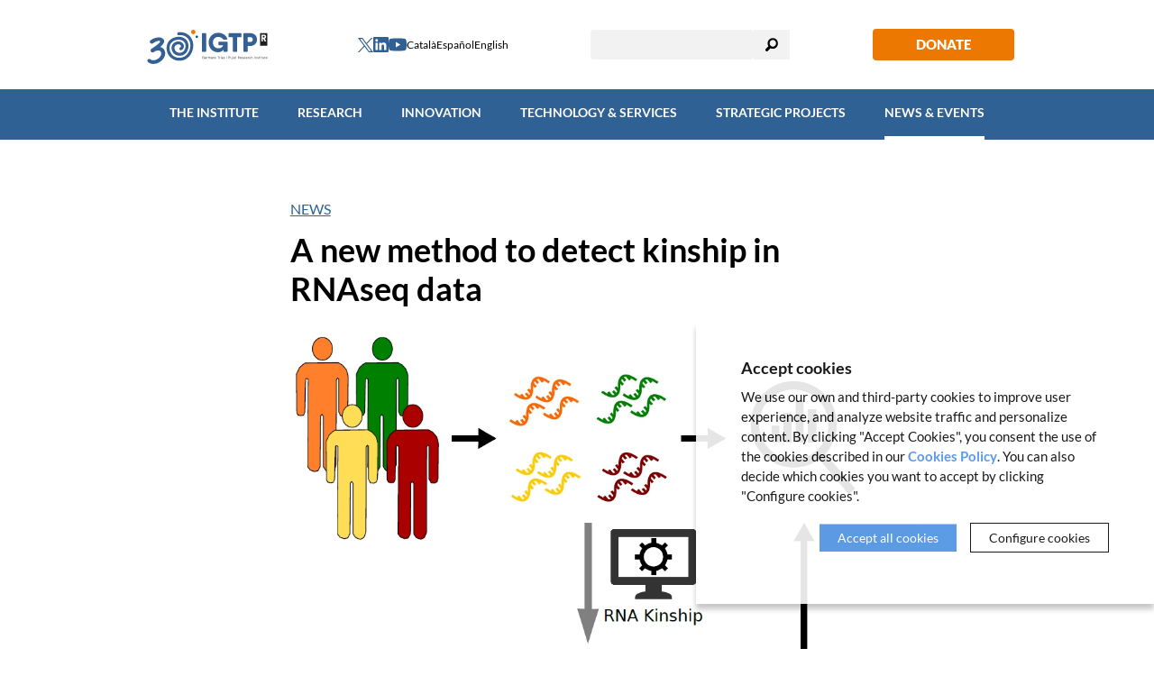

--- FILE ---
content_type: text/html; charset=UTF-8
request_url: https://www.germanstrias.org/en/news/151/a-new-method-to-detect-kinship-in-rnaseq-data
body_size: 8696
content:
<!DOCTYPE html>
<!--[if IE 7]> <html class="no-js lt-ie9 lt-ie8" lang="en"> <![endif]-->
<!--[if IE 8]> <html class="no-js lt-ie9" lang="en" > <![endif]-->
<!--[if gt IE 8]><!--> <html class="no-js" lang="en" > <!--<![endif]-->

	<head>



		<meta charset="utf-8"/>
		<meta http-equiv="x-ua-compatible" content="ie=edge">
		<meta name="viewport" content="width=device-width, initial-scale=1.0, shrink-to-fit=no">

		<link rel='dns-prefetch' href='//www.google-analytics.com' />

		<meta name="author" content="IGTP" />

		<title>Latest news | IGTP</title>
		<meta name="description" content="All the latest on research and scientific progress at IGTP. Read about recent publications, key projects and institutional collaborations." />
				<link rel="canonical" href="https://www.germanstrias.org/en/news/151/a-new-method-to-detect-kinship-in-rnaseq-data" />
				
		<link rel="stylesheet" href="/media/css/app_1757065560.css"/>
		<link rel="stylesheet" href="/media/js/magnific-popup/magnific-popup_1707294867.css"/>


		    <meta property="og:title" content="Latest news" />
    <meta property="og:type" content="website" />
    <meta property="og:site_name" content="IGTP" />
    <meta property="og:description" content="All the latest on research and scientific progress at IGTP. Read about recent publications, key projects and institutional collaborations." />
    <meta property="og:url" content="https://www.germanstrias.org/en/news/151/a-new-method-to-detect-kinship-in-rnaseq-data" />

    <meta name="twitter:card" content="summary_large_image">
    <meta name="twitter:title" content="Latest news" />
    <meta name="twitter:description" content="All the latest on research and scientific progress at IGTP. Read about recent publications, key projects and institutional collaborations.">



		        <link rel="alternate" hreflang="en" href="https://www.germanstrias.org/en/news/151/a-new-method-to-detect-kinship-in-rnaseq-data">
        <link rel="alternate" hreflang="ca" href="https://www.germanstrias.org/ca/noticies/151/">
        <link rel="alternate" hreflang="es" href="https://www.germanstrias.org/es/noticias/151/">


		    <!-- favicons -->
    <link rel="shortcut icon" href="/favicon.ico" type="image/x-icon" />

    <link rel="apple-touch-icon" sizes="57x57" href="/favicons/apple-touch-icon-57x57.png">
    <link rel="apple-touch-icon" sizes="60x60" href="/favicons/apple-touch-icon-60x60.png">
    <link rel="apple-touch-icon" sizes="72x72" href="/favicons/apple-touch-icon-72x72.png">
    <link rel="apple-touch-icon" sizes="76x76" href="/favicons/apple-touch-icon-76x76.png">
    <link rel="apple-touch-icon" sizes="114x114" href="/favicons/apple-touch-icon-114x114.png">
    <link rel="apple-touch-icon" sizes="120x120" href="/favicons/apple-touch-icon-120x120.png">
    <link rel="apple-touch-icon" sizes="144x144" href="/favicons/apple-touch-icon-144x144.png">
    <link rel="apple-touch-icon" sizes="152x152" href="/favicons/apple-touch-icon-152x152.png">
    <link rel="apple-touch-icon" sizes="180x180" href="/favicons/apple-touch-icon-180x180.png">

    <link rel="icon" sizes="16x16" type="image/png" href="/favicons/favicon-16x16.png">
    <link rel="icon" sizes="32x32" type="image/png" href="/favicons/favicon-32x32.png">
    <link rel="icon" sizes="48x48" type="image/png" href="/favicons/android-chrome-48x48.png">
    <!-- <link rel="icon" sizes="96x96" type="image/png" href="/favicons/favicon-96x96.png"> -->
    <link rel="icon" sizes="192x192" type="image/png" href="/favicons/android-chrome-192x192.png">

    <link rel="manifest" href="/favicons/manifest.json">
    <link rel="mask-icon" href="/favicons/logo.svg" color="#0f7591">
    <meta name="msapplication-TileColor" content="#da532c">
    <meta name="msapplication-TileImage" content="/favicons/mstile-144x144.png">
    <meta name="theme-color" content="#ffffff">
    <!-- /favicons -->


		
<script type="application/ld+json">
{
  "@context": "http://schema.org",
  "@type": "WebSite",
  "name": "Germans Trias i Pujol Research Institute (IGTP)",
  "url": "https://www.germanstrias.org"
}
</script>
<script type="application/ld+json">
{
  "@context": "http://schema.org",
  "@type": "Organization",
  "url": "https://www.germanstrias.org",
  "name": "Germans Trias i Pujol Research Institute (IGTP)",
  "address": "Ctra de Can Ruti, Camí de les Escoles s/n
08916 Badalona
Barcelona, Spain
"
  ,"contactPoint": [{
    "@type": "ContactPoint",
    "telephone": "+34935543050",
    "contactType": "customer service"
  }]
 ,"sameAs": [
"https://twitter.com/GTRecerca" ]
}
</script>



		<script>/* <![CDATA[ */
			var urlBase = '';
		/* ]]> */</script>

		<script  defer="defer" src="/media/js/vendor/custom.modernizr_1707294871.js"></script>
		<!--[if lt IE 9]>
		<script  src="/media/js/vendor/respond.min_1707294873.js"></script>
		<![endif]-->

		<noscript><style>.main-nav{display:block!important;}</style></noscript>



	<link rel="canonical" href="https://www.germanstrias.org/en/news/151/a-new-method-to-detect-kinship-in-rnaseq-data" />

	<script async src="https://www.googletagmanager.com/gtag/js?id=G-4N7F0L8139"></script>
<script>
  window.dataLayer = window.dataLayer || [];
  function gtag() { window.dataLayer.push(arguments); }
  gtag('consent', 'default', {
   ad_storage: 'denied',
   analytics_storage: 'denied',
  wait_for_update: 500
  });
  function cookiesAnalytics() {
   gtag('consent', 'update', { analytics_storage: 'granted' });
  }
  gtag('js', new Date());
  gtag('config', 'G-4N7F0L8139');
</script>

<script async src="https://www.googletagmanager.com/gtag/js?id=UA-74659591-1"></script>
<script>
  var gtagId = 'UA-74659591-1';
  window.dataLayer = window.dataLayer || [];
  function gtag(){dataLayer.push(arguments);}
  gtag('js', new Date());
  gtag('config', gtagId);
</script></head>
	<body class="today isDesktop">

<header class="main-header">

	<div class="row print-only">
		<div class="columns">
			<img src="/media/img/igtp-logo-cap-en.svg" alt="IGTP" class="logo-top"/>
		</div>
	</div>
	<div class="top">
		<div class="row">
			<div class="column">
				<div>
					<h1 class="logo"><a href="/"><img src="/media/img/igtp-logo-cap-en.svg" alt="Germans Trias i Pujol Research Institute" width="250" height="76"></a></h1>
					<div class="tools hide-for-small">
						<ul class="social">
														<li>
								<a href="https://twitter.com/GTRecerca" aria-label="Twitter">
                                    <svg  width="17" height="18" xmlns="http://www.w3.org/2000/svg" viewBox="0 0 17 15.91">
                                        <path id="afb5abf6-d88f-4aa4-8b08-ec4c1746b3fe" data-name="path1009" d="M0,0,6.6,8.78,0,15.91H1.49L7.27,9.66l4.67,6.25H17L10.07,6.64,16.21,0H14.73L9.4,5.75,5.1,0ZM2.23,1.09H4.55L14.81,14.82H12.49Z" style="fill:#305d8c"/>
                                    </svg>
                                </a>
							</li>
														<li>
								<a href="https://www.linkedin.com/company/igtp/" aria-label="Linkedin">
									<svg aria-hidden="true" focusable="false" width="17" height="18" xmlns="http://www.w3.org/2000/svg">
										<path d="M14.482 14.533h-2.515v-3.958c0-.944-.02-2.157-1.314-2.157-1.312 0-1.511 1.024-1.511 2.087v4.027H6.624V6.394h2.418v1.11h.033c.338-.64 1.16-1.315 2.386-1.315 2.55 0 3.024 1.685 3.024 3.875v4.468h-.003ZM3.78 5.283a1.463 1.463 0 0 1-1.462-1.47 1.463 1.463 0 1 1 2.925 0c0 .81-.655 1.47-1.463 1.47Zm1.261 9.25H2.518V6.395h2.523v8.138ZM15.744 0H1.254C.562 0 0 .55 0 1.23v14.594c0 .68.562 1.23 1.254 1.23H15.74c.692 0 1.259-.55 1.259-1.23V1.229C17 .55 16.433 0 15.741 0h.003Z" fill="#306194" fill-rule="nonzero" />
									</svg>
								</a>
							</li>
														<li>
								<a href="https://www.youtube.com/channel/UCD3c9RfadPevLcaOnTmh2tQ/" aria-label="Youtube">
									<svg aria-hidden="true" focusable="false" width="20" height="15" xmlns="http://www.w3.org/2000/svg">
										<path d="M19.58 2.67A2.504 2.504 0 0 0 17.838.93C16.278.514 10.01.514 10.01.514S3.753.504 2.178.931A2.503 2.503 0 0 0 .439 2.67 25.984 25.984 0 0 0 .004 7.51C0 9.124.147 10.74.439 12.328a2.514 2.514 0 0 0 1.739 1.741c1.559.417 7.832.417 7.832.417s6.253 0 7.828-.417a2.514 2.514 0 0 0 1.742-1.742c.287-1.588.427-3.203.417-4.817a26.18 26.18 0 0 0-.417-4.84ZM8.008 10.501V4.505l5.218 3.005-5.219 2.992Z" fill="#306194" fill-rule="nonzero" />
									</svg>
								</a>
							</li>
													</ul>
						<ul class="lang">
							<li >
								<a title="Versió en català" hreflang="ca" xml:lang="ca" lang="ca" href="https://www.germanstrias.org/ca/noticies/151/">Català</a>
							</li>
							<li >
								<a title="Versión en español" hreflang="es" xml:lang="es" lang="es" href="https://www.germanstrias.org/es/noticias/151/">Español</a>
							</li>
							<li class="active">
								<a title="English version" hreflang="en" xml:lang="en" lang="en" href="https://www.germanstrias.org/en/news/151/a-new-method-to-detect-kinship-in-rnaseq-data">English</a>
							</li>
						</ul>
				</div>
				<form action="/en/search/" class="search" method="post" id="s-1" role="search">
					<label for="search">Search</label>
					<div class="search__container">
						<input type="search" id="search" name="keywords" title="Type here" value="" />
						<button type="submit" value="Search">Search</button>
					</div>
				</form>
				<a class="donacio hide-for-small" href="http://www.amicsdecanruti.org/">Donate</a>
				</div>
			</div>
		</div>
	</div>
</header>
<!-- /header -->

<div class="show-for-small">
  <button type="button" aria-label="Toggle Navigation" aria-controls="main-nav" aria-expanded="false" class="main-nav__button lines-button x">
  Menu <span class="lines"></span>
</button>
</div>
<div class="navigation">
	<nav class="main-nav" id="main-nav">
		<ul>
    <li class="&#x20;has-dropdown"><a href="/en/about-us/"  class="">The Institute</a>        <ul class="dropdown&#x20;hidden">
            <li><a href="/en/about-us/"  class="">Who we are</a></li>
            <li><a href="/en/30-years/"  class="">30th anniversary</a></li>
            <li><a href="/en/about-us/accredited-institute/"  class="">Accredited institute</a></li>
            <li><a href="/en/about-us/leadership-governance/"  class="">Leadership &amp; governance</a></li>
            <li><a href="/en/transparency/"  class="">Administrative transparency</a></li>
            <li><a href="/en/about-us/hr-excellence/"  class="">HR Excellence</a></li>
            <li><a href="https://igtp.jobs.personio.com/?language=en"  class="">Job offers</a></li>
            <li><a href="/en/about-us/procurement/"  class="">Public calls for tender</a></li>
            <li><a href="/en/about-us/how-to-find-us/"  class="">How to find us</a>            </li>
        </ul>
</li>
    <li class="&#x20;research"><a href="/en/research/"  class="research">Research</a></li>
    <li class="&#x20;has-dropdown"><a href="/en/innovation/"  class="">Innovation</a>        <ul class="dropdown&#x20;hidden">
            <li><a href="/en/innovation/"  class="">Innovation at IGTP</a></li>
            <li><a href="/en/innovation/corporate-engagement-program-cep/"  class="">Corporate Engagement Program</a></li>
            <li><a href="/en/innovation/technology-offer/"  class="">Technology offer</a></li>
            <li><a href="/en/innovation/capacitats-cientificotecniques/"  class="">Scientific and technical capabilities</a></li>
            <li><a href="/en/innovation/spin-offs/"  class="">Spin-offs</a></li>
            <li><a href="/en/innovation/innomed/"  class="">Innomed</a></li>
            <li><a href="/en/innovation/contact/"  class="">Contact</a>            </li>
        </ul>
</li>
    <li class="&#x20;has-dropdown&#x20;tecnology"><a href="/en/technology-services/technology-and-services/"  class="tecnology">Technology &amp; Services</a>        <ul class="dropdown&#x20;hidden">
            <li><a href="#"  class="">Core Facilities</a>                <ul>
                    <li><a href="/en/technology-services/biobank/"  class="">Biobank</a></li>
                    <li><a href="/en/technology-services/biostatistics/"  class="">Biostatistics</a></li>
                    <li><a href="/en/technology-services/cytometry/"  class="">Cytometry</a></li>
                    <li><a href="/en/technology-services/cryogenics/"  class="">Cryobiology</a></li>
                    <li><a href="/en/technology-services/genomica-bioinformatica/"  class="">High Content Genomics and Bioinformatics</a></li>
                    <li><a href="/en/technology-services/high-performance-computing/"  class="">High Performance Computing</a></li>
                    <li><a href="/en/technology-services/microscopy/"  class="">Microscopy</a></li>
                    <li><a href="/en/technology-services/proteomics-metabolomics/"  class="">Proteomics and Metabolomics</a></li>
                    <li><a href="/en/technology-services/genomics/"  class="">Translational Genomics</a>                    </li>
                </ul>
</li>
            <li><a href="#"  class="">Services</a>                <ul>
                    <li><a href="/en/technology-services/upic/"  class="">Clinical Trials Unit (UPIC)</a></li>
                    <li><a href="/en/technology-services/projects/"  class="">Project Management</a>                    </li>
                </ul>
            </li>
        </ul>
</li>
    <li class="&#x20;has-dropdown"><a href="/en/strategic-projects/"  class="">Strategic Projects</a>        <ul class="dropdown&#x20;hidden">
            <li><a href="https://www.cmcib.cat/"  class="">Comparative Medicine and Bioimage Centre of Catalonia (CMCiB)</a></li>
            <li><a href="/en/strategic-projects/gcat/1/gcat-genomes-for-life"  class="">GCAT|Genomes for life</a>            </li>
        </ul>
</li>
    <li class="&#x20;has-dropdown&#x20;today&#x20;active"><a href="/en/newsroom/"  class="today&#x20;active" aria-current="page">News &amp; Events</a>        <ul class="dropdown&#x20;hidden">
            <li><a href="/en/events"  class="">Events</a></li>
            <li class="&#x20;active"><a href="/en/news"  class="active" aria-current="page">News</a></li>
            <li><a href="/en/outreach/"  class="">Outreach</a></li>
            <li><a href="/en/podcast/"  class="">Podcast</a></li>
            <li><a href="/en/pressroom/"  class="">Press room</a></li>
            <li><a href="/en/training"  class="">Training</a></li>
        </ul>
</li>
</ul>

        <ul class="show-for-small text-center lang">
            <li >
                <a title="Versió en català" hreflang="ca" xml:lang="ca" lang="ca" href="https://www.germanstrias.org/ca/noticies/151/">Català</a>
            </li>
            <li >
                <a title="Versión en español" hreflang="es" xml:lang="es" lang="es" href="https://www.germanstrias.org/es/noticias/151/">Español</a>
            </li>
            <li class="active">
                <a title="English version" hreflang="en" xml:lang="en" lang="en" href="https://www.germanstrias.org/en/news/151/a-new-method-to-detect-kinship-in-rnaseq-data">English</a>
            </li>
        </ul>
	</nav>
                <div class="dropdown dropdown-areas">
            <div id="research-menu-dropdown">
                <div class="areas">

                    <ul>
                                                    <li><a href="/en/research/cancer" data-id-menu="64" data-key-menu="0" data-id-editora="19" class="cancer">Cancer</a></li>
                                                    <li><a href="/en/research/cardiovascular-respiratory-diseases" data-id-menu="64" data-key-menu="0" data-id-editora="14" class="cor">Cardiovascular and Respiratory Diseases</a></li>
                                                    <li><a href="/en/research/community-health" data-id-menu="64" data-key-menu="0" data-id-editora="26" class="salut-publica">Community Health</a></li>
                                                    <li><a href="/en/research/diseases-liver-digestive-tract" data-id-menu="64" data-key-menu="0" data-id-editora="18" class="fetge">Diseases of the Liver and Digestive Tract</a></li>
                                                    <li><a href="/en/research/endocrine-metabolism-nephrology-bones/" data-id-menu="64" data-key-menu="0" data-id-editora="17" class="endocrino">Endocrinology and Metabolic Diseases, Nephrology and Bone Diseases</a></li>
                                                    <li><a href="/en/research/immunology-inflammation" data-id-menu="64" data-key-menu="0" data-id-editora="15" class="immunologia">Immunology and Inflammation</a></li>
                                                    <li><a href="/en/research/infectious-diseases" data-id-menu="64" data-key-menu="0" data-id-editora="16" class="infeccioses">Infectious Diseases</a></li>
                                                    <li><a href="/en/research/substance-use-disorder/" data-id-menu="64" data-key-menu="0" data-id-editora="13" class="comportament">Medical Complications and Clinical Pharmacology of Substance Use Disorder</a></li>
                                                    <li><a href="/en/research/neuroscience" data-id-menu="64" data-key-menu="0" data-id-editora="20" class="neurociencia">Neuroscience</a></li>
                                                    <li><a href="#" data-id-menu="64" data-key-menu="9" data-id-editora="999" class="">Transversal programs</a></li>
                                            </ul>
                </div>
                <div class="groups"></div>
            </div>
        </div>
    

</div>


	<main class="main main__article" role="main">
	    <div class="row">
	      <div class="medium-8 column medium-centered">
	      	  <p class="section"><a href="/en/news">News</a></p>
	          <article>
	          	<h1>A new method to detect kinship in RNAseq data</h1>
									<img src="/media/upload/gif/rnaseq-analysis-tv_156862913558.jpg" alt="" >


								<div class="date">
				    <time datetime="2019-09-16"><time datetime="2019-09-16">Monday, 16 September 2019</time></time>
				     - <a href="/en/news/cat/14/research">Research</a>				</div>
								<p>The<a href="http://www.carrerasresearch.org/ca/regulatory-genomics"> Regulatory Genomics Group</a> at the IGTP and the IJC has developed a new method to make checking whether samples that have had RNA sequenced are from related individuals. They have shown that it can be used on large data sets of RNA sequencing information to check if samples are from related individuals or not, or to reconstruct family trees.</p>

<p>Researchers can now access large amounts of data in scientific databases on genetic and associated information for large groups of individuals produced in previous studies, without having to generate the information themselves. The data is anonymized, but for many studies it is important to know whether individuals are related; in some cases when studying hereditary diseases in families, when they should be related, or in others when looking at large populations to discover patterns and trends, where the inclusion of related people will create a bias. Additionally, samples can be mislabelled; as the process from taking a sample, such as blood, extracting the genetic material, sequencing it and storing the data is a long chain of steps, each involving different people, with the associated risk of mistakes creeping in.</p>

<p>Finding the relationship between individual samples from genetic data (DNA) is possible to do. However, some studies only generate information on RNA, a similar molecule generated in cells but that can tell us more specific information about the health of a cell, or individual, and the importance of any mutations the person carries. . <strong>&quot;Until now, researchers using RNA data had to also have access to DNA data to check whether samples were from related individuals,&quot;</strong> explains Natalia Blay, who carried out much of the work. <strong>&quot;They had to download enormous files and carry out another whole layer of analysis; we wanted to know if we could reliably get this information from the RNA sequence data directly.&quot;</strong></p>

<p>After developing a method to detect related individuals from RNA Sequence information, the team tested it in large group of samples from <a href="/technology-services/gcat/">the GCAT Project</a>, for whom the family relationships are well documented. Experts from the GCAT Project also contributed their expertise to this work.</p>

<p><strong>&quot;Using our technique we can successfully detect whether RNA samples are from related people and we can even construct family trees,&quot;</strong> says Tanya Vavouri, who led the study. <strong>&quot;Researchers can confidently establish kinship for individuals in the many data sets for RNA sequencing data available. This means they do not have to spend time and computing power downloading and analysing associated genomic data, which doesn&#39;t always exist for all data sets. It means using RNA sequencing data is easier and cheaper in the long run</strong>.&quot;</p>

<p>Having access to the GCAT Project expertise has made this work easier to carry out.</p>

<p><strong>&quot;Our group have some experience in kinship analysis from DNA data,&quot;</strong> says Rafa de Cid, Director of the GCAT Project. <strong>&quot;This has allowed us to collaborate with Tanya Vavouri&#39;s team to develop this method for RNA data,&quot;</strong> he added.</p>

<p>RNA sequencing data sets can be used to study a huge number of human diseases. This type of data mining is a valuable source of information for scientists studying individual diseases, their occurrence in populations or risk factors. This new methodology will help simplify this work for scientists.&nbsp; It is available free online for researchers who wish to use it.</p>

<h3>Original paper</h3>

<p><a href="https://doi.org/10.1093/nar/gkz776"><strong>Assessment of kinship detection using RNA-seq data</strong></a>. Natalia Blay, Eduard Casas, Iván Galván-Femenía, Jan Graffelman, Rafael de&nbsp;Cid, Tanya Vavouri, Nucleic Acids Research, gkz776,<br />
Published: 10 September 2019</p>

<h3>Funding Information</h3>

<p>This work was funded by the Spanish Ministry of Economy and Competitiveness [BFU2015-70581 and ADE 10/00026], by the Catalan Agency for Management of University and Research Grants [2017 SGR 1262 and 2017 SGR 529] and the CERCA Programme/Generalitat de Catalunya. Research at the IJC was supported by the &quot;La Caixa&quot; Foundation, Josep Carreras International Foundation and Celgene Spain. The Catalan Agency for Management of University and Research Grants (AGAUR) funded the open access grants.</p>

<p>The GCAT is an International project at the IGTP project carried out in collaboration with the Blood and Tissue Bank of Catalonia (BST) with the full support of the Directorate General of Research and Innovation and the Ministry of Health of the Generalitat of Catalonia.&nbsp; The initial phases of the project was supported by the Ministry of Health, Social Services and Equality of Spain and the Ministry of Health of the Generalitat of Catalonia via competitive public funding from the &quot;Sub-Programme of Revitalizing Actions in the Research and Technology Environment&quot; of the <em>SNS.2010</em> (ADE10/00026, FIS).</p>																<div class="rel rel-docs panel">
													<ul>
																			<li class="link">
															<a href="https://github.com/vavouri-lab/RNA-kinship">
																The scripts used for kinship detection and pedigree reconstruction are available through the GitHub repository															</a>
														</li>
																		</ul>
												</div>
								</article>

	      </div>
	    </div>

 	</main>



	</div>

 <footer class="main-footer text-center">
	<div class="main-footer__1">
		<div class="row">
			<div class="column">
				<img src="/media/img/igtp-logo-cap-en.svg" class="logo-footer" alt="IGTP" width="364" height="112">
							<address>
			<p><strong>Germans Trias i Pujol Research Institute (IGTP)</strong></p>
			<div class="adr"><p>Ctra de Can Ruti, Camí de les Escoles s/n<br />
08916 Badalona<br />
Barcelona, Spain</p>
</div>
			<p>Tel.(+34) 93 554 3050 . <a   href="mailto:comunicacio(ELIMINAR)@igtp.cat" >comunicacio(ELIMINAR)@igtp.cat</a></p>

			</address>
			
			</div>
		</div>
	</div>
	<div class="main-footer__2">
		<div class="row">
			<div class="column menu-footer">
			<ul>
    <li><a href="/en/transparency/"  class="">Administrative Transparency</a></li>
    <li><a href="/en/legal-notice/"  class="">Legal notice</a></li>
    <li><a href="/en/cookies-policy/"  class="">Cookies policy</a></li>
    <li><a href="/en/contact/"  class="">Contact</a></li>
    <li><a href="http://mail.igtp.cat"  class="">Webmail IGTP</a></li>
    <li><a href="https://remote.igtp.cat/l"  class="">VPN</a></li>
    <li><a href="https://intranet.igtp.cat "  class="">Intranet</a></li>
    <li><a href="/en/credits/"  class="">Credits</a></li>
</ul>			<p>© IGTP. All rights reserved</p>
		</div>
	</div>
	</div>
</footer>
<!-- /footer -->

<a class="scrollup pujar hide-for-print" href="#main"></a>


	<script defer="defer" src="/media/js/app.min_1717411875.js"></script>

	<script defer="defer" src="/media/js/magnific-popup/jquery.magnific-popup.min_1707294867.js"></script>

	<script>
		document.addEventListener("DOMContentLoaded", function(event) {
			$(document).ready(function() {
				$('.popup a').magnificPopup({type:'image'});
			});
				//$('img[usemap]').rwdImageMaps();
	
		});
		</script>

	</body>
</html>
